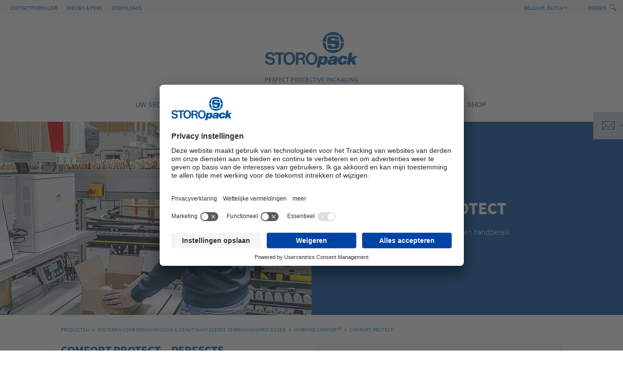

--- FILE ---
content_type: text/html; charset=utf-8
request_url: https://www.storopack.be/producten/packaging-logistics/working-comfortr/comfortprotect/
body_size: 9250
content:
<!DOCTYPE html>
<html lang="nl">
<head>

<meta charset="utf-8">
<!-- 
	This website is powered by TYPO3 - inspiring people to share!
	TYPO3 is a free open source Content Management Framework initially created by Kasper Skaarhoj and licensed under GNU/GPL.
	TYPO3 is copyright 1998-2026 of Kasper Skaarhoj. Extensions are copyright of their respective owners.
	Information and contribution at https://typo3.org/
-->


<link rel="icon" href="/_assets/936c9e6f73a1fd1f23f580d9a4f14331/Images/favicon.ico" type="image/vnd.microsoft.icon">

<meta name="generator" content="TYPO3 CMS">
<meta name="description" content="
">
<meta name="viewport" content="width=device-width, initial-scale=1, maximum-scale=1, user-scalable=no">
<meta name="twitter:card" content="summary">


<link rel="stylesheet" href="/typo3temp/assets/compressed/merged-a89317ac5e4048f9cbab209745cb5c14.css?1767874582" media="all">






<link rel="preload" as="font" type="font/woff2" crossorigin="anonymous" href="/assets/fonts/SourceSansPro/source-sans-pro-light-webfont.woff2"/>
        <link rel="preload" as="font" type="font/woff2" crossorigin="anonymous" href="/assets/fonts/SourceSansPro/source-sans-pro-light-italic-webfont.woff2"/>
        <link rel="preload" as="font" type="font/woff2" crossorigin="anonymous" href="/assets/fonts/SourceSansPro/source-sans-pro-regular-webfont.woff2"/>
        <link rel="preload" as="font" type="font/woff2" crossorigin="anonymous" href="/assets/fonts/SourceSansPro/source-sans-pro-regular-italic-webfont.woff2"/>
        <link rel="preload" as="font" type="font/woff2" crossorigin="anonymous" href="/assets/fonts/SourceSansPro/source-sans-pro-semibold-webfont.woff2"/>
        <link rel="preload" as="font" type="font/woff2" crossorigin="anonymous" href="/assets/fonts/SourceSansPro/source-sans-pro-bold-webfont.woff2"/>

    <!-- BEGIN Usercentrics and Google Tag Manager related code -->

	<script type="text/javascript">
        // create dataLayer
        window.dataLayer = window.dataLayer || [];
        function gtag() {
            dataLayer.push(arguments);
        }

        // set „denied" as default for both ad and analytics storage, as well as ad_user_data and ad_personalization,
        gtag("consent", "default", {
            ad_user_data: "denied",
            ad_personalization: "denied",
            ad_storage: "denied",
            analytics_storage: "denied",
            wait_for_update: 2000 // milliseconds to wait for update
        });

        // Enable ads data redaction by default [optional]
        gtag("set", "ads_data_redaction", true);
    </script>

    <script type="text/javascript">
        // Google Tag Manager
        (function(w, d, s, l, i) {
            w[l] = w[l] || [];
            w[l].push({
                'gtm.start': new Date().getTime(),
                event: 'gtm.js'
            });
            var f = d.getElementsByTagName(s)[0],
                j = d.createElement(s),
                dl = l != 'dataLayer' ? '&l=' + l : '';
            j.async = true;
            j.src =
                'https://www.googletagmanager.com/gtm.js?id=' + i + dl;
            f.parentNode.insertBefore(j, f);
        })(window, document, 'script', 'dataLayer', 'GTM-TK8N2VR');
    </script>
	
    <link rel="preconnect" href="//app.usercentrics.eu">
    <link rel="preconnect" href="//api.usercentrics.eu">
    <link rel="preconnect" href="//privacy-proxy.usercentrics.eu">

    <link rel="preload" href="//app.usercentrics.eu/browser-ui/latest/loader.js" as="script">
    <link rel="preload" href="//privacy-proxy.usercentrics.eu/latest/uc-block.bundle.js" as="script">

    <script id="usercentrics-cmp" src="https://app.usercentrics.eu/browser-ui/latest/loader.js" data-settings-id="q-YrGxqRj4tVeY" async></script>
    <script type="application/javascript" src="https://privacy-proxy.usercentrics.eu/latest/uc-block.bundle.js"></script>
    
    <!-- END Usercentrics and Google Tag Manager related code -->

    <!-- BEGIN DB Visitor Intelligence related code -->

	<!--For opt-out information on Visitor Intelligence, please visit: https://d41.co/ -->
	<script type="text/javascript" async defer src="//paapi6481.d41.co/sync/"></script>

	<script type="text/javascript" src="//cdn-0.d41.co/tags/dnb_coretag_v6.min.js"></script>
	<script type="text/javascript">dnbvid.getData("paapi6481","json","T",{},function(dnb_Data){
	/* Mapping goes here */
	if (dnb_Data.status == 200){ /* status == 200 represents a match */
	/* Basic example: myVar = dnb_Data.duns ? dnb_Data.duns : "" */
	/* Advanced example: myVar = dnb_Data.naicsCodes ? dnb_Data.naicsCodes.substr(1,5) : "" */
	}

	/* The empty array between "T" and "function(dnb_Data)" can be used to pass back data */
	/* Example: {"p1": "value1", "p2": variable2} */
	/* "value1" will be recorded on our end as-is */
	/* variable2 will be recorded as the value of said variable, assuming it is defined */
	/* "p1" through "p10" exist */
	});
	</script>

    <!-- END DB Visitor Intelligence related code -->
<title>COMFORT.PROTECT &#124; Storopack</title><meta property="og:title" content="COMFORT.PROTECT" />        <meta property="og:description" content="
" />        <meta property="og:image" content="https://www.storopack.be/fileadmin/_processed_/7/d/csm_Storopack_Logo_RGB_3c3cc237a9.jpg" />        <meta name="twitter:card" content="summary_large_image">        <meta name="twitter:site" content="">        <meta name="twitter:title" content="COMFORT.PROTECT">        <meta name="twitter:description" content="
">        <meta name="twitter:creator" content="">        <meta name="twitter:image:src" content="https://www.storopack.be/fileadmin/_processed_/7/d/csm_Storopack_Logo_RGB_3c3cc237a9.jpg">        <meta name="twitter:domain" content="storopack.de">        <meta name="format-detection" content="telephone=no">        <meta name="robots" content="index,follow" /><meta name="date" content="2025-10-21T14:32:40" /><meta name="title" content="COMFORT.PROTECT " /><meta charset="utf-8"><meta http-equiv="X-UA-Compatible" content="IE=edge">
<link rel="canonical" href="https://www.storopack.be/producten/packaging-logistics/working-comfortr/comfortprotect/"/>

<link rel="alternate" hreflang="de-DE" href="https://www.storopack.de/produkte/systeme-fuer-ergonomische-automatisierte-verpackungsprozesse/working-comfortr/comfortprotect/"/>
<link rel="alternate" hreflang="en-US" href="https://www.storopack.us/products/packaging-logistics/working-comfortr/comfortprotect/"/>
<link rel="alternate" hreflang="nl-NL" href="https://www.storopack.nl/producten/packaging-logistics/working-comfortr/comfortprotect/"/>
<link rel="alternate" hreflang="nl-BE" href="https://www.storopack.be/producten/packaging-logistics/working-comfortr/comfortprotect/"/>
<link rel="alternate" hreflang="fr-BE" href="https://fr.storopack.be/produits/packaging-logistics/working-comfortr/comfortprotect/"/>
<link rel="alternate" hreflang="en-AU" href="https://www.storopack.com.au/products/packaging-logistics/working-comfortr/comfortprotect/"/>
<link rel="alternate" hreflang="en-GB" href="https://www.storopack-mea.com/produkte/packaging-logistics/working-comfortr/comfortprotect/"/>
<link rel="alternate" hreflang="fr-FR" href="https://fr.storopack.ch/produits/packaging-logistics/working-comfortr/comfortprotect/"/>
<link rel="alternate" hreflang="it-IT" href="https://www.storopack.it/prodotti/packaging-logistics/working-comfortr/comfortprotect/"/>
<link rel="alternate" hreflang="es-ES" href="https://www.storopack.es/productos/packaging-logistics/working-comfortr/comfortprotect/"/>
<link rel="alternate" hreflang="pl-PL" href="https://www.storopack.pl/produkty/packaging-logistics/working-comfortr/comfortprotect/"/>
<link rel="alternate" hreflang="sv-SE" href="https://www.storopack.se/produkter/packaging-logistics/working-comfortr/comfortprotect/"/>
<link rel="alternate" hreflang="cs-CZ" href="https://www.storopack.cz/produkty/packaging-logistics/working-comfortr/comfortprotect/"/>
<link rel="alternate" hreflang="pt-BR" href="https://www.storopack.com.br/produtos/packaging-logistics/working-comfortr/comfortprotect/"/>
<link rel="alternate" hreflang="de-CH" href="https://www.storopack.ch/produkte/packaging-logistics/working-comfortr/comfortprotect/"/>
<link rel="alternate" hreflang="fr.FR" href="https://fr.storopack.ca/produits/packaging-logistics/working-comfortr/comfortprotect/"/>
<link rel="alternate" hreflang="tr-TR" href="https://www.storopack.com.tr/ueruenler/packaging-logistics/working-comfortr/comfortprotect/"/>
<link rel="alternate" hreflang="zh-CN" href="https://www.storopack.cn/%E4%BA%A7%E5%93%81%E6%96%B9%E6%A1%88/packaging-logistics/working-comfortr/comfortprotect/"/>
<link rel="alternate" hreflang="ja-JP" href="https://www.storopack.jp/%E8%A3%BD%E5%93%81%E6%83%85%E5%A0%B1/packaging-logistics/working-comfortr/comfortprotect/"/>
<link rel="alternate" hreflang="es-MX" href="https://www.storopack.mx/productos/packaging-logistics/working-comfortr/comfortprotect/"/>
<link rel="alternate" hreflang="x-default" href="https://www.storopack.de/produkte/systeme-fuer-ergonomische-automatisierte-verpackungsprozesse/working-comfortr/comfortprotect/"/>
</head>
<body class="layout-default lang-nl id-8655 ">


<div class="page-wrapper">
	<header class="header" role="banner">
		<div class="c-o-meta">
			<nav class="c-m-meta-nav">
				<ul><li><a href="/bedrijf/contactformulier/" target="_self" title="Contactformulier">Contactformulier</a></li><li><a href="/bedrijf/over-ons/nieuws-pers/" target="_self" title="Nieuws &amp; Pers">Nieuws & Pers</a></li><li><a href="/bedrijf/videos-en-documenten/" target="_self" title="Downloads">Downloads</a></li></ul>
			</nav>
			<div class="c-m-meta-links">
				<div class="c-m-meta-links__lang-dropdown">
					<div class="c-m-meta-links__dropdown-header">
						<span>Belgium, <span>Dutch</span></span>
						<span class="icon-Arrow_Down_XS"></span>
					</div>
					<div class="c-m-meta-links__dropdown-menu t-slideup">
						<ul>
							<li class="normal"><a href="https://www.storopack.de/produkte/systeme-fuer-ergonomische-automatisierte-verpackungsprozesse/working-comfortr/comfortprotect/" target="_self">Germany, <span>German</span></a></li><li class="normal"><a href="https://www.storopack.com/products/packaging-logistics/working-comfortr/comfortprotect/nr-1/?cHash=23468ed345ecd4030595e339e50309f5" target="_self">International, <span>English</span></a></li><li class="normal"><a href="https://www.storopack.com.au/products/packaging-logistics/working-comfortr/comfortprotect/" target="_self">Australia, <span>English</span></a></li><li class="normal"><a href="https://www.storopack-asean.com/products/packaging-logistics/working-comfortr/comfortprotect/" target="_self">ASEAN, <span>English</span></a></li><li class="active"><a href="/producten/packaging-logistics/working-comfortr/comfortprotect/" target="_self">Belgium, <span>Dutch</span></a></li><li class="normal"><a href="https://fr.storopack.be/produits/packaging-logistics/working-comfortr/comfortprotect/" target="_self">Belgium, <span>French</span></a></li><li class="normal"><a href="https://www.storopack.com.br/produtos/packaging-logistics/working-comfortr/comfortprotect/" target="_self">Brazil, <span>Portuguese</span></a></li><li class="normal"><a href="https://www.storopack.ca/" target="_self">Canada, <span>English</span></a></li><li class="normal"><a href="https://fr.storopack.ca/produits/packaging-logistics/working-comfortr/comfortprotect/" target="_self">Canada, <span>French</span></a></li><li class="normal"><a href="https://www.storopack.cn/%E4%BA%A7%E5%93%81%E6%96%B9%E6%A1%88/packaging-logistics/working-comfortr/comfortprotect/" target="_self">China, <span>Chinese</span></a></li><li class="normal"><a href="https://www.storopack.cz/produkty/packaging-logistics/working-comfortr/comfortprotect/" target="_self">Czechia, <span>Czech</span></a></li><li class="normal"><a href="https://www.storopack.fr/produits/packaging-logistics/working-comfortr/comfortprotect/" target="_self">France, <span>French</span></a></li><li class="normal"><a href="https://www.storopack.in/products/packaging-logistics/working-comfortr/comfortprotect/" target="_self">India, <span>English</span></a></li><li class="normal"><a href="https://www.storopack.it/prodotti/packaging-logistics/working-comfortr/comfortprotect/" target="_self">Italy, <span>Italian</span></a></li><li class="normal"><a href="https://www.storopack.jp/%E8%A3%BD%E5%93%81%E6%83%85%E5%A0%B1/packaging-logistics/working-comfortr/comfortprotect/" target="_self">Japan, <span>Japanese</span></a></li><li class="normal"><a href="https://www.storopack-mea.com/produkte/packaging-logistics/working-comfortr/comfortprotect/" target="_self">MIDDLE EAST + AFRICA, <span>English</span></a></li><li class="normal"><a href="https://www.storopack.nl/producten/packaging-logistics/working-comfortr/comfortprotect/" target="_self">Netherlands, <span>Dutch</span></a></li><li class="normal"><a href="https://www.storopack.pl/produkty/packaging-logistics/working-comfortr/comfortprotect/" target="_self">Polands, <span>Polish</span></a></li><li class="normal"><a href="https://www.storopack.es/productos/packaging-logistics/working-comfortr/comfortprotect/" target="_self">Spain, <span>Spanish</span></a></li><li class="normal"><a href="https://www.storopack.se/produkter/packaging-logistics/working-comfortr/comfortprotect/" target="_self">Sweden, <span>Swedish</span></a></li><li class="normal"><a href="https://fr.storopack.ch/produits/packaging-logistics/working-comfortr/comfortprotect/" target="_self">Switzerland, <span>French</span></a></li><li class="normal"><a href="https://www.storopack.ch/produkte/packaging-logistics/working-comfortr/comfortprotect/" target="_self">Switzerland, <span>German</span></a></li><li class="normal"><a href="https://www.storopack.com.tr/ueruenler/packaging-logistics/working-comfortr/comfortprotect/" target="_self">Turkey, <span>Turkish</span></a></li><li class="normal"><a href="https://www.storopack.uk/products/packaging-logistics/working-comfortr/comfortprotect/" target="_self">United Kingdom, <span>English</span></a></li><li class="normal"><a href="https://www.storopack.us/products/packaging-logistics/working-comfortr/comfortprotect/" target="_self">United States of America, <span>English</span></a></li>
						</ul>
					</div>
				</div>
				<div class="c-m-meta-links__search-bar">
					<div class="c-m-meta-links__search-header">
						<span>Zoeken</span>
						<button type="button" class="tcon tcon-search--xcross " aria-label="toggle search">
							<span class="tcon-search__item" aria-hidden="true"></span>
							<span class="tcon-visuallyhidden">Switch Search</span>
						</button>
					</div>
					<div class="c-m-meta-links__searchform-wrap t-slideup">
						<form action="/zoeken/" class="c-m-meta-links__form form-inline searchfield" role="search">
						<label class="sr-only" for="searchfield"></label>
						<div class="input-group">
							<input class="form-control searchinput" type="text" name="tx_kesearch_pi1[sword]" value="" size="searchfield" placeholder="Zoekterm">
							<button type="submit" class="btn btn-search">
								<span class="icon-Search"></span>
							</button>
						</div>
						</form>
					</div>
				</div>
			</div>
		</div>
		<div class="c-m-brand">
			<div class="c-m-brand__mobile-toggles">
				<button type="button" class="tcon tcon-menu--xbutterfly mainnav-toggle" aria-label="toggle menu">
					<span class="tcon-menu__lines" aria-hidden="true"></span>
					<span class="tcon-visuallyhidden">Switch Menu</span>
				</button>
			</div>
			<a title="Storopack" href="/">
				<span class="icon-logo_claim-_unten"></span>
				<span class="sr-only">Storopack</span>
			</a>
			<div class="c-m-brand__mobile-mail">
				<span class="icon-Mail_M"></span>
				<span class="icon-Close_M"></span>
			</div>
			
				<div class="c-m-contact">
					<div class="c-m-contact__toggles">
						<span class="icon icon-Mail_M"></span>
						<span class="icon icon-Close_M"></span>
					</div>
					<div class="c-m-contact__content">
						<p><strong> An Hofströssler</strong><br>Packaging Logistics Specialist</p>
						<p>
							Mechelsesteenweg 588 B<br>
							BE-1800 
							Vilvoorde<br><br>
							T +32472660748<br>
							<a title="Mail An Hofströssler" href="#" data-mailto-token="kygjrm8yl,fmdqrpmcqqjcpYqrmpmnyai,amk" data-mailto-vector="-2">an.hofstroessler@storopack.com</a>
						</p>
					</div>
				</div>
			
		</div>
		<nav class="c-m-main-nav">
			<ul  class="c-m-main-nav__firstlevel">
				<li><a href="/uw-sector/" target="_self" tabindex="1" title="Uw sector">Uw sector</a><div class="c-m-main-nav__submenu"><ul class="c-m-main-nav__secondlevel" data-level="2"><li><a href="/uw-sector/automotive/verpakkingen-voor-reserveonderdelen/" target="_self" tabindex="2" title="Automotive">Automotive</a><ul class="c-m-main-nav__thirdlevel"><li><a href="/uw-sector/automotive/verpakkingen-voor-reserveonderdelen/" target="_self" title="Verpakkingen voor reserveonderdelen">Verpakkingen voor reserveonderdelen</a></li></ul></li><li><a href="/uw-sector/bouw/" target="_self" tabindex="4" title="Bouw">Bouw</a><ul class="c-m-main-nav__thirdlevel"><li><a href="/produkte/drainagesysteme/drainplus/" target="_self" title="DRAINplus">DRAINplus</a></li></ul></li><li><a href="/uw-sector/e-commerce/" target="_self" tabindex="6" title="E-commerce">E-commerce</a><ul class="c-m-main-nav__thirdlevel"><li><a href="/uw-sector/e-commerce/kwetsbare-goederen/" target="_self" title="Kwetsbare goederen">Kwetsbare goederen</a></li><li><a href="/uw-sector/e-commerce/fragiele-goederen/" target="_self" title="Fragiele goederen">Fragiele goederen</a></li><li><a href="/uw-sector/e-commerce/zware-goederen/" target="_self" title="Zware goederen">Zware goederen</a></li><li><a href="/uw-sector/e-commerce/lichte-goederen/" target="_self" title="Lichte goederen">Lichte goederen</a></li></ul></li><li><a href="/uw-sector/voedingsindustrie/voedingsindustrie-temperatuuronafhankelijk/" target="_self" tabindex="11" title="Voedingsindustrie">Voedingsindustrie</a><ul class="c-m-main-nav__thirdlevel"><li><a href="/uw-sector/voedingsindustrie/voedingsindustrie-temperatuuronafhankelijk/" target="_self" title="Voedingsindustrie – temperatuuronafhankelijk">Voedingsindustrie – temperatuuronafhankelijk</a></li></ul></li><li><a href="/uw-sector/farmaceutische-industrie/medicijnen-temperatuuronafhankelijk/" target="_self" tabindex="13" title="Farmaceutische industrie">Farmaceutische industrie</a><ul class="c-m-main-nav__thirdlevel"><li><a href="/uw-sector/farmaceutische-industrie/medicijnen-temperatuuronafhankelijk/" target="_self" title="Medicijnen – temperatuuronafhankelijk">Medicijnen – temperatuuronafhankelijk</a></li></ul></li><li><a href="/uw-sector/machinebouw-industrie/verpakking/" target="_self" tabindex="15" title="Machinebouw / industrie">Machinebouw / industrie</a><ul class="c-m-main-nav__thirdlevel"><li><a href="/uw-sector/machinebouw-industrie/verpakking/" target="_self" title="Verpakking">Verpakking</a></li></ul></li></ul></div></li><li><a href="/producten/" target="_self" tabindex="17" class="active" title="Producten">Producten</a><div class="c-m-main-nav__submenu"><ul class="c-m-main-nav__secondlevel" data-level="2"><li><a href="/producten/flexibele-beschermende-verpakkingen/" target="_self" tabindex="18" title="Beschermende verpakkingen">Beschermende verpakkingen</a><ul class="c-m-main-nav__thirdlevel"><li><a href="/producten/flexibele-beschermende-verpakkingen/papieren-buffers/" target="_self" title="Papieren buffers">Papieren buffers</a><ul><li><a href="/producten/flexibele-beschermende-verpakkingen/papieren-buffers/paperplusr/" target="_self" title="PAPERplus®">PAPERplus®</a></li><li><a href="/producten/flexibele-beschermende-verpakkingen/papieren-buffers/paperbubbler/" target="_self" title="PAPERbubble®">PAPERbubble®</a></li><li><a href="/producten/flexibele-beschermende-verpakkingen/luchtkussens/airfiber/" target="_self" title="AIRfiber">AIRfiber</a></li></ul></li><li><a href="/producten/flexibele-beschermende-verpakkingen/luchtkussens/" target="_self" title="Luchtkussens">Luchtkussens</a><ul><li><a href="/producten/flexibele-beschermende-verpakkingen/luchtkussens/airfiber/" target="_self" title="AIRfiber">AIRfiber</a></li><li><a href="/producten/flexibele-beschermende-verpakkingen/luchtkussens/airplusr/" target="_self" title="AIRplus®">AIRplus®</a></li><li><a href="/producten/flexibele-beschermende-verpakkingen/luchtkussens/airplusr-mini-touch/" target="_self" title="AIRplus® Mini Touch">AIRplus® Mini Touch</a></li><li><a href="/producten/flexibele-beschermende-verpakkingen/luchtkussens/airplusr-100-recycled/" target="_self" title="AIRplus® 100% Recycled">AIRplus® 100% Recycled</a></li><li><a href="/producten/flexibele-beschermende-verpakkingen/luchtkussens/airplusr-bio-home-compostable/" target="_self" title="AIRplus® Bio Home Compostable">AIRplus® Bio Home Compostable</a></li><li><a href="/producten/flexibele-beschermende-verpakkingen/luchtkussens/airmove2/" target="_self" title="AIRmove²">AIRmove²</a></li></ul></li><li><a href="/producten/flexibele-beschermende-verpakkingen/schuimbuffers/" target="_self" title="Schuimbuffers">Schuimbuffers</a><ul><li><a href="/producten/flexibele-beschermende-verpakkingen/schuimbuffers/foamplusr-bag-packer3/" target="_self" title="FOAMplus® Bag Packer³">FOAMplus® Bag Packer³</a></li><li><a href="/producten/flexibele-beschermende-verpakkingen/schuimbuffers/foamplusr-hand-packer2/" target="_self" title="FOAMplus® Hand Packer²">FOAMplus® Hand Packer²</a></li></ul></li><li><a href="/producten/flexibele-beschermende-verpakkingen/verpakkingschips/" target="_self" title="Verpakkingschips">Verpakkingschips</a><ul><li><a href="/producten/flexibele-beschermende-verpakkingen/verpakkingschips/alta-sr/" target="_self" title="Alta S®">Alta S®</a></li><li><a href="/producten/flexibele-beschermende-verpakkingen/verpakkingschips/renaturr/" target="_self" title="Renatur®">Renatur®</a></li></ul></li></ul></li><li><a href="/producten/packaging-logistics/" target="_self" tabindex="36" title="Systemen voor ergonomische &amp; geautomatiseerde verpakkingsprocessen">Systemen voor ergonomische &amp; geautomatiseerde verpakkingsprocessen</a><ul class="c-m-main-nav__thirdlevel"><li><a href="/producten/packaging-logistics/working-comfortr/" target="_self" tabindex="37" title="Working Comfort®">Working Comfort®</a><ul><li><a href="/producten/packaging-logistics/working-comfortr/comforterect/" target="_self" title="COMFORT.ERECT">COMFORT.ERECT</a></li><li><a href="/producten/packaging-logistics/working-comfortr/comfortprotect/" target="_self" tabindex="39" title="COMFORT.PROTECT">COMFORT.PROTECT</a></li><li><a href="/producten/packaging-logistics/working-comfortr/comfortpack/" target="_self" title="COMFORT.PACK">COMFORT.PACK</a></li><li><a href="/producten/packaging-logistics/working-comfortr/comfortclose/" target="_self" title="COMFORT.CLOSE">COMFORT.CLOSE</a></li></ul></li><li><a href="/producten/packaging-logistics/working-automation/" target="_self" title="Working Automation">Working Automation</a><ul><li><a href="/producten/packaging-logistics/working-automation/autoerect/" target="_self" title="AUTO.ERECT">AUTO.ERECT</a></li><li><a href="/producten/packaging-logistics/working-automation/autoprotect/" target="_self" title="AUTO.PROTECT">AUTO.PROTECT</a></li><li><a href="/producten/packaging-logistics/working-automation/autominimize/" target="_self" title="AUTO.MINIMIZE">AUTO.MINIMIZE</a></li><li><a href="/producten/packaging-logistics/working-automation/autoclose/" target="_self" title="AUTO.CLOSE">AUTO.CLOSE</a></li></ul></li></ul></li><li><a href="/produkte/drainagesysteme/drainplus/" target="_self" tabindex="47" title="Drainagesysteem">Drainagesysteem</a><ul class="c-m-main-nav__thirdlevel"><li><a href="/produkte/drainagesysteme/drainplus/" target="_self" title="DRAINplus">DRAINplus</a></li></ul></li></ul></div></li><li><a href="/bedrijf/" target="_self" tabindex="49" title="Bedrijf">Bedrijf</a><div class="c-m-main-nav__submenu"><ul class="c-m-main-nav__secondlevel" data-level="2"><li><a href="/bedrijf/over-ons/" target="_self" tabindex="50" title="Over ons">Over ons</a><ul class="c-m-main-nav__thirdlevel"><li><a href="/bedrijf/over-ons/values-guidelines/" target="_self" title="Values &amp; Guidelines">Values &amp; Guidelines</a></li><li><a href="/bedrijf/over-ons/feiten-cijfers/" target="_self" title="Feiten &amp; cijfers">Feiten &amp; cijfers</a></li><li><a href="/bedrijf/over-ons/storopack-wereldwijd/" target="_self" title="Storopack wereldwijd">Storopack wereldwijd</a></li><li><a href="/bedrijf/over-ons/nieuws-pers/" target="_self" title="Nieuws &amp; Pers">Nieuws &amp; Pers</a></li><li><a href="/bedrijf/over-ons/beurzen-evenementen/" target="_blank" title="Beurzen &amp; Evenementen">Beurzen &amp; Evenementen</a></li></ul></li><li><a href="/bedrijf/technische-ondersteuning/" target="_self" tabindex="56" title="Technische Ondersteuning">Technische Ondersteuning</a></li><li><a href="https://www.storopack.com/company/case-studies/" target="_blank" tabindex="57" title="Case studies">Case studies</a></li><li><a href="/bedrijf/het-storopack-proces/" target="_self" tabindex="58" title="Het Storopack-proces">Het Storopack-proces</a></li><li><a href="/bedrijf/naleving/" target="_self" tabindex="59" title="Naleving">Naleving</a><ul class="c-m-main-nav__thirdlevel"><li><a href="/bedrijf/naleving/gedragscode/" target="_self" title="Gedragscode">Gedragscode</a></li><li><a href="https://www.storopack.de/fileadmin/03_Beratung_Service/Purchasing/EN_Supplier_Code_of_Conduct.pdf" target="_blank" title="Gedragscode voor leveranciers">Gedragscode voor leveranciers</a></li></ul></li><li><a href="/bedrijf/videos-en-documenten/" target="_self" tabindex="62" title="Video’s en documenten">Video’s en documenten</a></li><li><a href="/bedrijf/contactformulier/" target="_self" tabindex="63" title="Contactformulier">Contactformulier</a></li></ul></div></li><li><a href="/duurzaamheid/" target="_self" tabindex="64" title="Duurzaamheid">Duurzaamheid</a><div class="c-m-main-nav__submenu"><ul class="c-m-main-nav__secondlevel" data-level="2"><li><a href="/duurzaamheid/onze-duurzaamheidsaanpak/" target="_self" tabindex="65" title="Onze duurzaamheidsaanpak">Onze duurzaamheidsaanpak</a><ul class="c-m-main-nav__thirdlevel"><li><a href="/duurzaamheid/onze-duurzaamheidsaanpak/onze-oplossingen/" target="_self" title="Onze oplossingen">Onze oplossingen</a></li><li><a href="/carriere/" target="_self" title="Onze mensen &amp; organisatie">Onze mensen &amp; organisatie</a></li><li><a href="/duurzaamheid/onze-duurzaamheidsaanpak/onze-gemeenschap/" target="_self" title="Onze Gemeenschap">Onze Gemeenschap</a><ul><li><a href="/duurzaamheid/climatepartner-gecertificeerde-producten/" target="_self" title="ClimatePartner gecertificeerde producten">ClimatePartner gecertificeerde producten</a></li><li><a href="/duurzaamheid/samenwerkingsinitiatieven/operation-clean-sweep/" target="_self" title="Operation Clean Sweep">Operation Clean Sweep</a></li><li><a href="/duurzaamheid/samenwerkingsinitiatieven/ceflex/" target="_self" title="CEFLEX">CEFLEX</a></li></ul></li></ul></li><li><a href="https://www.storopack.de/fileadmin/06_Nachhaltigkeit/CI_Sustainability_Report_2024.pdf" target="_blank" tabindex="72" title="Duurzaamheidsverslag">Duurzaamheidsverslag</a></li><li><a href="/duurzaamheid/ppwr/" target="_self" tabindex="73" title="PPWR">PPWR</a></li><li><a href="/duurzaamheid/sorteren/" target="_self" tabindex="74" title="Sorteren">Sorteren</a></li></ul></div></li><li><a href="/carriere/" target="_self" tabindex="75" title="Werken bij Storopack">Carrière</a><div class="c-m-main-nav__submenu"><ul class="c-m-main-nav__secondlevel" data-level="2"><li><a href="/carriere/storopack-als-werkgever/" target="_self" tabindex="76" title="Storopack als werkgever">Storopack als werkgever</a></li><li><a href="/carriere/eerste-job/" target="_self" tabindex="77" title="Eerste job">Eerste job</a></li><li><a href="/carriere/professionals/" target="_self" tabindex="78" title="Professionals">Professionals</a></li><li><a href="/carriere/vacatures/" target="_blank" tabindex="79" title="Vacatures">Vacatures</a></li><li><a href="/carriere/online-solliciteren/" target="_blank" tabindex="80" title="Online solliciteren">Online solliciteren</a></li></ul></div></li><li><a href="https://www.storopack-shop.be/nl" target="_blank" tabindex="81" title="Shop">Shop</a></li>
				<li class="c-t-hide-tablet-landscape-desktop"><a href="/bedrijf/contactformulier/" target="_self" title="Contactformulier">Contactformulier</a></li><li class="c-t-hide-tablet-landscape-desktop"><a href="/bedrijf/over-ons/nieuws-pers/" target="_self" title="Nieuws &amp; Pers">Nieuws & Pers</a></li><li class="c-t-hide-tablet-landscape-desktop"><a href="/bedrijf/videos-en-documenten/" target="_self" title="Downloads">Downloads</a></li>
				<li class="c-t-hide-tablet-landscape-desktop">
					<a href="/" title="Storopack">Belgium, <span>Dutch</span></a>
					<div class="c-m-main-nav__submenu">
						<ul class="c-m-main-nav__secondlevel">
							<li class="normal"><a href="https://www.storopack.de/produkte/systeme-fuer-ergonomische-automatisierte-verpackungsprozesse/working-comfortr/comfortprotect/" target="_self">Germany, <span>German</span></a></li><li class="normal"><a href="https://www.storopack.com/products/packaging-logistics/working-comfortr/comfortprotect/nr-1/?cHash=23468ed345ecd4030595e339e50309f5" target="_self">International, <span>English</span></a></li><li class="normal"><a href="https://www.storopack.com.au/products/packaging-logistics/working-comfortr/comfortprotect/" target="_self">Australia, <span>English</span></a></li><li class="normal"><a href="https://www.storopack-asean.com/products/packaging-logistics/working-comfortr/comfortprotect/" target="_self">ASEAN, <span>English</span></a></li><li class="active"><a href="/producten/packaging-logistics/working-comfortr/comfortprotect/" target="_self">Belgium, <span>Dutch</span></a></li><li class="normal"><a href="https://fr.storopack.be/produits/packaging-logistics/working-comfortr/comfortprotect/" target="_self">Belgium, <span>French</span></a></li><li class="normal"><a href="https://www.storopack.com.br/produtos/packaging-logistics/working-comfortr/comfortprotect/" target="_self">Brazil, <span>Portuguese</span></a></li><li class="normal"><a href="https://www.storopack.ca/" target="_self">Canada, <span>English</span></a></li><li class="normal"><a href="https://fr.storopack.ca/produits/packaging-logistics/working-comfortr/comfortprotect/" target="_self">Canada, <span>French</span></a></li><li class="normal"><a href="https://www.storopack.cn/%E4%BA%A7%E5%93%81%E6%96%B9%E6%A1%88/packaging-logistics/working-comfortr/comfortprotect/" target="_self">China, <span>Chinese</span></a></li><li class="normal"><a href="https://www.storopack.cz/produkty/packaging-logistics/working-comfortr/comfortprotect/" target="_self">Czechia, <span>Czech</span></a></li><li class="normal"><a href="https://www.storopack.fr/produits/packaging-logistics/working-comfortr/comfortprotect/" target="_self">France, <span>French</span></a></li><li class="normal"><a href="https://www.storopack.in/products/packaging-logistics/working-comfortr/comfortprotect/" target="_self">India, <span>English</span></a></li><li class="normal"><a href="https://www.storopack.it/prodotti/packaging-logistics/working-comfortr/comfortprotect/" target="_self">Italy, <span>Italian</span></a></li><li class="normal"><a href="https://www.storopack.jp/%E8%A3%BD%E5%93%81%E6%83%85%E5%A0%B1/packaging-logistics/working-comfortr/comfortprotect/" target="_self">Japan, <span>Japanese</span></a></li><li class="normal"><a href="https://www.storopack-mea.com/produkte/packaging-logistics/working-comfortr/comfortprotect/" target="_self">MIDDLE EAST + AFRICA, <span>English</span></a></li><li class="normal"><a href="https://www.storopack.nl/producten/packaging-logistics/working-comfortr/comfortprotect/" target="_self">Netherlands, <span>Dutch</span></a></li><li class="normal"><a href="https://www.storopack.pl/produkty/packaging-logistics/working-comfortr/comfortprotect/" target="_self">Polands, <span>Polish</span></a></li><li class="normal"><a href="https://www.storopack.es/productos/packaging-logistics/working-comfortr/comfortprotect/" target="_self">Spain, <span>Spanish</span></a></li><li class="normal"><a href="https://www.storopack.se/produkter/packaging-logistics/working-comfortr/comfortprotect/" target="_self">Sweden, <span>Swedish</span></a></li><li class="normal"><a href="https://fr.storopack.ch/produits/packaging-logistics/working-comfortr/comfortprotect/" target="_self">Switzerland, <span>French</span></a></li><li class="normal"><a href="https://www.storopack.ch/produkte/packaging-logistics/working-comfortr/comfortprotect/" target="_self">Switzerland, <span>German</span></a></li><li class="normal"><a href="https://www.storopack.com.tr/ueruenler/packaging-logistics/working-comfortr/comfortprotect/" target="_self">Turkey, <span>Turkish</span></a></li><li class="normal"><a href="https://www.storopack.uk/products/packaging-logistics/working-comfortr/comfortprotect/" target="_self">United Kingdom, <span>English</span></a></li><li class="normal"><a href="https://www.storopack.us/products/packaging-logistics/working-comfortr/comfortprotect/" target="_self">United States of America, <span>English</span></a></li>
						</ul>
						<div class="c-m-meta-links__search-bar grid-m-hidden grid-l-hidden grid-s-visible">
							<div class="c-m-meta-links__searchform-wrap">
								<form class="c-m-meta-links__form form-inline searchfield" role="search" action="/zoeken/"  >
								<label class="sr-only" for="searchfield"></label>
								<div class="input-group">
									<input class="form-control searchinput" type="text" name="tx_kesearch_pi1[sword]" value="" size="searchfield" placeholder="Zoekterm">
									<button type="submit" class="btn btn-search">
										<span class="icon-Search"></span>
									</button>
								</div>
								</form>
							</div>
						</div>
                    </div>
                </li>
            </ul>
		</nav>
	</header>

	<section class="main ">
		<main class="full" role="main">
			
				<section class="wrap full">
					<div class="wrap-inner">
						<div class="grid-s-12 ">
							<div class="c-m-img-text-teaser-middle clearfix">
								<div class="c-m-img-text-teaser-middle__image-container">
									
											
	<figure class="c-m-img-text-teaser-small__image">
		<picture>
			<source  srcset="/fileadmin/_processed_/9/3/csm_P_PL_Working_Comfort_Comfort.Protect_640x590_67fa7e6864.jpg, /fileadmin/_processed_/9/3/csm_P_PL_Working_Comfort_Comfort.Protect_640x590_7f1961206c.jpg 2x" media="(min-width: 1025px)">
			<source  srcset="/fileadmin/_processed_/9/3/csm_P_PL_Working_Comfort_Comfort.Protect_640x590_67fa7e6864.jpg, /fileadmin/_processed_/9/3/csm_P_PL_Working_Comfort_Comfort.Protect_640x590_fe2827c3be.jpg 2x" media="(min-width: 768px)">
			<img  src="/fileadmin/_processed_/9/3/csm_P_PL_Working_Comfort_Comfort.Protect_640x590_67fa7e6864.jpg" srcset="/fileadmin/_processed_/9/3/csm_P_PL_Working_Comfort_Comfort.Protect_640x590_436fc99399.jpg 2x"
			alt=""
			
			title="">
		</picture>
	</figure>

										
								</div>
								<div class="c-m-img-text-teaser-content-box ">
									
									<h1 class="h2-style">
										COMFORT.PROTECT
									</h1>
									<p>Verpakkingsmateriaal altijd binnen handbereik.</p>
									
								</div>
							</div>
						</div>
					</div>
				</section>
			
			
				
					<section class="wrap large-padding-sides c-t-hide-mobile">
						<div class="wrap-inner">
							<div class="grid-s-12">
								<ol class="c-m-breadcrumb" itemscope itemtype="http://schema.org/BreadcrumbList"><li itemprop="itemListElement" itemscope itemtype="http://schema.org/ListItem"><a href="/producten/" target="_self" property="item" typeof="WebPage" title="Producten"><span property="name">Producten</span></a><meta property="position" content="1"></li><span class="icon-Arrow_Down_XS"></span><li itemprop="itemListElement" itemscope itemtype="http://schema.org/ListItem"><a href="/producten/packaging-logistics/" target="_self" property="item" typeof="WebPage" title="Systemen voor ergonomische &amp; geautomatiseerde verpakkingsprocessen"><span property="name">Systemen voor ergonomische &amp; geautomatiseerde verpakkingsprocessen</span></a><meta property="position" content="2"></li><span class="icon-Arrow_Down_XS"></span><li itemprop="itemListElement" itemscope itemtype="http://schema.org/ListItem"><a href="/producten/packaging-logistics/working-comfortr/" target="_self" property="item" typeof="WebPage" title="Working Comfort®"><span property="name">Working Comfort®</span></a><meta property="position" content="3"></li><span class="icon-Arrow_Down_XS"></span><li itemprop="itemListElement" itemscope itemtype="http://schema.org/ListItem" class="active"><span property="name">COMFORT.PROTECT</span><meta property="position" content="4"></li></ol>
							</div>
						</div>
					</section>
				
			
			
			
					<section class="wrap large-padding-sides">
    <div class="wrap-inner">
        <div class="grid-m-6 grid-s-12">
            
                

			<h3>COMFORT.PROTECT – PERFECTE PRODUCTBESCHERMING WANNEER U DIE NODIG HEBT</h3>
			<p>Gemakkelijke toegang en gestroomlijnde processen zijn van essentieel belang bij het vullen van de verzenddoos met papierbuffers, luchtkussens of verpakkingschips. Het is absoluut noodzakelijk dat het beschermende verpakkingsmateriaal steeds in voldoende hoeveelheden en binnen handbereik beschikbaar is. Daarom stellen wij u onze Working Comfort-module COMFORT.PROTECT voor. De beschermende verpakking wordt op verzoek en op een ruimtebesparende manier aangebracht. Dit kan bijvoorbeeld via een transportband of op een beschikbaar verpakkingsstation gebeuren om aan de ergonomische eisen te voldoen. Dit voorkomt onnodige bewegingen en fysieke belasting, waardoor de gezondheid en de veiligheid van het personeel in de verpakkingszone worden gewaarborgd.</p>
<p>Storopack stemt elke COMFORT.PROTECT-oplossing af op uw eisen, rekening houdend met het aantal werknemers, de verwerkingscapaciteit van de pakketten, de beschikbare ruimte en het gewenste verpakkingsmateriaal. Indien nodig zal Storopack silosystemen en/of transportbanden integreren die het verpakkingsmateriaal op de juiste ergonomische hoogte en afstand aanvoeren.</p>
	

            
        </div>
        <div class="grid-m-6 grid-s-12">
            
                

<div class="c-m-infobox ">
	
	<div class="c-m-infobox__content">
		<h3>ALLE VOORDELEN IN EEN OOGOPSLAG</h3>
		<ul><li><strong>Flexibel</strong> – kan gebruikt worden met papierbuffers, luchtkussens, schuimverpakking en verpakkingschips</li><li><strong>Binnen handbereik</strong> – het verpakkingsmateriaal is beschikbaar aan het verpakkingsstation zelf</li><li><strong>Betrouwbaar</strong> – beschermende verpakking wordt op verzoek geproduceerd</li><li><strong>Goed voor de gezondheid</strong> – verpakking wordt aangeleverd in een heel ergonomische positie</li></ul>

	</div>
</div>


            
        </div>
    </div>
</section>

<section class="wrap  background-color-dark padding-top-bottom large-padding-sides">
	<div class="wrap-inner">
		<div class="grid-s-12 grid-m-4">
			<h3>Uw Contactpersoon</h3>
			
			
				<p>
					<strong> An Hofströssler</strong>
					<br>Packaging Logistics Specialist
					<br>Mechelsesteenweg 588 B
					<br>BE-1800 Vilvoorde
					<br> T +32472660748</p>
					<a class="c-a--link-underline" href="#" data-mailto-token="kygjrm8yl,fmdqrpmcqqjcpYqrmpmnyai,amk" data-mailto-vector="-2">an.hofstroessler@storopack.com</a>
				</p>
			
		</div>
		<div class="grid-s-12 grid-m-4"></div>
		<div class="grid-s-12 grid-m-4">
			<div class="c-m-download-box">
				<h3>Downloads</h3>

				<ul class="c-a--download">
					
						<li>
							<a href="/fileadmin/02_Produkte/Packaging_Logistics/CP_NL-BE_PL_General_web.pdf"  target="_blank">
								Brochure - Packaging Logistics  (PDF, 4.7 MB)
							</a>
						</li>
					
				</ul>
			</div>
		</div>
	</div>
</section>

				
		</main>
	</section>
	<footer class="footer" role="contentinfo">
		<div class="c-m-footer-social">
			<p>
   Contact:
   <a href="tel:003227568090" title="call"><span class="icon-Phone_S"></span> +32 (0) 2 756 80 90</a>
   <a href="#" title="email"><span class="icon-Mail_S"></span> info@storopack.be</a>
</p>
<ul>
   <li>
      <a href="https://www.instagram.com/storopack/" class="instagram" title="Storopack on Instagram" target="_blank" rel="noopener noreferrer">
      <span class="sr-only">Instagram</span> <span class="icon-instagram"></span>
      </a>
   </li>
   <li>
      <a href="https://www.linkedin.com/company/storopack-benelux" class="linkedin" title="Storopack on LinkedIn" target="_blank" rel="noopener noreferrer">
      <span class="sr-only">LinkedIn</span> <span class="icon-linkedin"></span>
      </a>
   </li>
 
   <li>
      <a href="https://vimeo.com/storopackgroup" class="vimeo" title="Storopack on Vimeo" target="_blank" rel="noopener noreferrer">
      <span class="sr-only">Vimeo</span> <span class="icon-Vimeo_v2"></span>
      </a>
   </li>
   <li>
      <a href="https://www.youtube.com/user/PackagingSTOROpack" class="youtube" title="Storopack on YouTube" target="_blank" rel="noopener noreferrer">
      <span class="sr-only">YouTube</span> <span class="icon-YouTube"></span>
      </a>
   </li>
  <li>
      <a href="https://www.glassdoor.com/Overview/Working-at-Storopack-EI_IE459047.11,20.htm" class="glassdoor" title="Storopack on Glassdoor" target="_blank" rel="noopener noreferrer">
      <span class="sr-only">Glassdoor</span> <span class="icon-glassdoor"></span>
      </a>
   </li>
  <li>
      <a href="https://indeed.com/cmp/Storopack" class="indeed" title="Storopack on Indeed" target="_blank" rel="noopener noreferrer">
      <span class="sr-only">Indeed</span> <span class="icon-indeed"></span>
      </a>
   </li>
</ul>
		</div>
		<div class="c-m-footer-nav">
			<div class="c-m-footer-nav__col"><p class="h4-style"><a href="/uw-sector/" target="_self" tabindex="1" referrerpolicy="origin-when-cross-origin" title="Uw sector">Uw sector</a></p><ul><li><a href="/uw-sector/automotive/verpakkingen-voor-reserveonderdelen/" target="_self" tabindex="2" title="Automotive">Automotive</a></li><li><a href="/uw-sector/bouw/" target="_self" tabindex="4" title="Bouw">Bouw</a></li><li><a href="/uw-sector/e-commerce/" target="_self" tabindex="6" title="E-commerce">E-commerce</a></li><li><a href="/uw-sector/voedingsindustrie/voedingsindustrie-temperatuuronafhankelijk/" target="_self" tabindex="11" title="Voedingsindustrie">Voedingsindustrie</a></li><li><a href="/uw-sector/farmaceutische-industrie/medicijnen-temperatuuronafhankelijk/" target="_self" tabindex="13" title="Farmaceutische industrie">Farmaceutische industrie</a></li><li><a href="/uw-sector/machinebouw-industrie/verpakking/" target="_self" tabindex="15" title="Machinebouw / industrie">Machinebouw / industrie</a></li></ul></div><div class="c-m-footer-nav__col"><p class="h4-style"><a href="/producten/" target="_self" tabindex="8" referrerpolicy="origin-when-cross-origin" title="Producten">Producten</a></p><ul><li><a href="/producten/flexibele-beschermende-verpakkingen/" target="_self" tabindex="18" title="Beschermende verpakkingen">Beschermende verpakkingen</a></li><li><a href="/producten/packaging-logistics/" target="_self" class="active" title="Systemen voor ergonomische &amp; geautomatiseerde verpakkingsprocessen">Systemen voor ergonomische &amp; geautomatiseerde verpakkingsprocessen</a></li><li><a href="/produkte/drainagesysteme/drainplus/" target="_self" tabindex="47" title="Drainagesysteem">Drainagesysteem</a></li></ul></div><div class="c-m-footer-nav__col"><p class="h4-style"><a href="/bedrijf/" target="_self" tabindex="12" referrerpolicy="origin-when-cross-origin" title="Bedrijf">Bedrijf</a></p><ul><li><a href="/bedrijf/over-ons/" target="_self" tabindex="50" title="Over ons">Over ons</a></li><li><a href="/bedrijf/technische-ondersteuning/" target="_self" tabindex="56" title="Technische Ondersteuning">Technische Ondersteuning</a></li><li><a href="https://www.storopack.com/company/case-studies/" target="_blank" tabindex="57" title="Case studies">Case studies</a></li><li><a href="/bedrijf/het-storopack-proces/" target="_self" tabindex="58" title="Het Storopack-proces">Het Storopack-proces</a></li><li><a href="/bedrijf/naleving/" target="_self" tabindex="59" title="Naleving">Naleving</a></li><li><a href="/bedrijf/videos-en-documenten/" target="_self" tabindex="62" title="Video’s en documenten">Video’s en documenten</a></li><li><a href="/bedrijf/contactformulier/" target="_self" tabindex="63" title="Contactformulier">Contactformulier</a></li></ul></div><div class="c-m-footer-nav__col"><p class="h4-style"><a href="/duurzaamheid/" target="_self" tabindex="20" referrerpolicy="origin-when-cross-origin" title="Duurzaamheid">Duurzaamheid</a></p><ul><li><a href="/duurzaamheid/onze-duurzaamheidsaanpak/" target="_self" tabindex="65" title="Onze duurzaamheidsaanpak">Onze duurzaamheidsaanpak</a></li><li><a href="https://www.storopack.de/fileadmin/06_Nachhaltigkeit/CI_Sustainability_Report_2024.pdf" target="_blank" tabindex="72" title="Duurzaamheidsverslag">Duurzaamheidsverslag</a></li><li><a href="/duurzaamheid/ppwr/" target="_self" tabindex="73" title="PPWR">PPWR</a></li><li><a href="/duurzaamheid/sorteren/" target="_self" tabindex="74" title="Sorteren">Sorteren</a></li></ul></div><div class="c-m-footer-nav__col"><p class="h4-style"><a href="/carriere/" target="_self" tabindex="25" referrerpolicy="origin-when-cross-origin" title="Werken bij Storopack">Carrière</a></p><ul><li><a href="/carriere/storopack-als-werkgever/" target="_self" tabindex="76" title="Storopack als werkgever">Storopack als werkgever</a></li><li><a href="/carriere/eerste-job/" target="_self" tabindex="77" title="Eerste job">Eerste job</a></li><li><a href="/carriere/professionals/" target="_self" tabindex="78" title="Professionals">Professionals</a></li><li><a href="/carriere/vacatures/" target="_blank" tabindex="79" title="Vacatures">Vacatures</a></li><li><a href="/carriere/online-solliciteren/" target="_blank" tabindex="80" title="Online solliciteren">Online solliciteren</a></li></ul></div><div class="c-m-footer-nav__col"><p class="h4-style"><a href="https://www.storopack-shop.be/nl" target="_blank" tabindex="31" referrerpolicy="origin-when-cross-origin" title="Shop">Shop</a></p></div>
		</div>
		<div class="c-m-footer-meta">
			<p>
				© 2026 Storopack Hans Reichenecker GmbH
			</p>
            <div class="c-m-footer-meta__wrap">
                
                <ul><li><a href="/impressum/" target="_self" title="Impressum">Impressum</a></li><li><a href="/algemene-voorwaarden/" target="_self" title="Algemene Voorwaarden">Algemene Voorwaarden</a></li><li><a href="/bescherming-van-gegevens/" target="_self" title="Bescherming van gegevens">Bescherming van gegevens</a></li></ul>
            </div>
		</div>
	</footer>

<div class="c-t-menulayer"></div>
</div>

<!--[if lt IE 9]><script src="/assets/scripts/ie.js?1767874579"></script><![endif]-->
<script src="/typo3temp/assets/compressed/merged-af0ea6399f03607d4d01bce769d2a58c.js?1767874582"></script>
<script async="async" src="/typo3temp/assets/js/ba19e614c16923a947df5b199324c770.js?1756999106"></script>


</body>
</html>